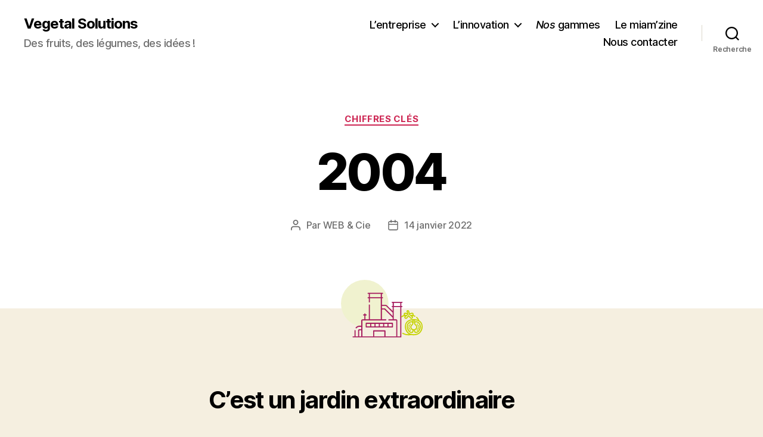

--- FILE ---
content_type: text/css; charset=utf-8
request_url: https://vegetalsolutions.com/wp-content/themes/webetcie/style.css?ver=0.1.0
body_size: 99
content:
/*
Theme Name: WEB & Cie
Description: Theme enfant
Template: twentytwenty 
Version: 0.1.0
*/

--- FILE ---
content_type: image/svg+xml; charset=utf-8
request_url: https://vegetalsolutions.com/wp-content/uploads/2022/01/2004_usine_tomates.svg
body_size: 3732
content:
<svg id="_2004_usine_tomates" data-name="2004_usine_tomates" xmlns="http://www.w3.org/2000/svg" width="137.302" height="97.445" viewBox="0 0 137.302 97.445">
  <circle id="Ellipse_209" data-name="Ellipse 209" cx="40" cy="40" r="40" fill="#f0f2cf"/>
  <g id="factory">
    <path id="Tracé_10126" data-name="Tracé 10126" d="M86.5,72.57h-44a.93.93,0,0,0-.93.93v6.22a.93.93,0,0,0,.93.93h44a.93.93,0,0,0,.93-.93V73.5a.93.93,0,0,0-.93-.93ZM49,78.79H43.4V74.44H49Zm7.3,0H50.82V74.44h5.43Zm7.3,0H58.12V74.44h5.43Zm7.29,0H65.41V74.44h5.43Zm7.3,0H72.71V74.44h5.43Zm7.42,0H80V74.44h5.56Z" fill="#a61d5e"/>
    <path id="Tracé_10127" data-name="Tracé 10127" d="M101.58,95.57h0V46.07h.89a.93.93,0,1,0,0-1.86h-.89V39h.89a.94.94,0,1,0,0-1.87H86.12a.94.94,0,0,0,0,1.87H87v5.25h-.89a.93.93,0,0,0,0,1.86H87V52.9l-9.43-9.44a4,4,0,0,0-2.77-1.15h-6v-11h1.1a.94.94,0,0,0,0-1.87H68.8V23.77h1.1a.93.93,0,0,0,0-1.86H45.64a.93.93,0,1,0,0,1.86h1.1v5.68h-1.1a.93.93,0,0,0,0,1.86h1.1v6.12a.93.93,0,1,0,1.86,0V31.32H66.94V66.8H48.6V42.56a.94.94,0,0,0-1.87,0V66.8H41.11V60.3h1a.94.94,0,1,0,0-1.87h-1v-.79a.93.93,0,1,0-1.86,0v.79h-1a.94.94,0,1,0,0,1.87h1v6.5H36.12a2,2,0,0,0-2,2v8.75H31.27a8.5,8.5,0,0,0-6.54,3.06.94.94,0,0,0,1.44,1.19,6.6,6.6,0,0,1,5.09-2.38h2.89v4.12H31.27a2.56,2.56,0,0,0-2.54,2.55V95.6H24.6V86.09a.94.94,0,1,0-1.87,0v9.48H20.51a.94.94,0,1,0,0,1.87h81.07Zm-67.43,0H30.59V86.06a.69.69,0,0,1,.68-.68h2.88ZM68.81,44.15h6a2.07,2.07,0,0,1,1.45.6L87,55.5v5.83L74.22,48.54a.92.92,0,0,0-.66-.28H68.81ZM48.6,29.45V23.77H66.94v5.68ZM73,95.57H55.94V87.24H73Zm19.92,0H74.88V86.31a.94.94,0,0,0-.93-.94H55a1,1,0,0,0-.66.27.92.92,0,0,0-.28.66v9.27H36V68.67H75.3a.94.94,0,1,0,0-1.87H68.81V50.13h4.37L87,64v2.8H80.45a.94.94,0,0,0,0,1.87H92.93Zm6.74,0H94.8V68.77a2,2,0,0,0-2-2h-4V46.07H99.67Zm0-51.36H88.88V39H99.67Z" fill="#a61d5e"/>
  </g>
  <path id="Tracé_10128" data-name="Tracé 10128" d="M124.74,60.77a19.861,19.861,0,0,0-2.84-1.15l.06-.1a2.78,2.78,0,0,0-3.43-3.82l-2.84,1a13.33,13.33,0,0,0-1.36-4.4,1.77,1.77,0,0,0-1.58-1H112a1.74,1.74,0,0,0-.71.15,1.79,1.79,0,0,0-.94,2.35,11,11,0,0,1,.76,2.59l-2.05-.72a2.74,2.74,0,0,0-.89-.16h0a2.79,2.79,0,0,0-2.78,2.75,2.9,2.9,0,0,0,.32,1.3,16.49,16.49,0,0,0-4.14,1.94v2.24A15.87,15.87,0,0,1,107.51,61h.1a2.75,2.75,0,0,0-.34,4.17,2.8,2.8,0,0,0,2,.83h0a2.78,2.78,0,0,0,2.11-1l2.46-2.87L116.29,65a2.78,2.78,0,0,0,2.11,1h0a2.82,2.82,0,0,0,2.39-1.37,2.78,2.78,0,0,0,.29-2.11A2.73,2.73,0,0,0,120,61h.1a17.54,17.54,0,0,1,3.79,1.38.86.86,0,0,0,.41.1h0a.91.91,0,0,0,.81-.5.92.92,0,0,0-.37-1.21ZM120.14,59a1,1,0,0,1-.68.28H116.6l-.15.07-.15.1-.12.14s-.05,0-.07.08,0,0,0,.06A.76.76,0,0,0,116,60a1.161,1.161,0,0,0,0,.18s0,0,0,.06v.29a1,1,0,0,0,.07.15.42.42,0,0,0,.11.15v.06l.09.06.09.08,2.44,1.43a1,1,0,0,1-.49,1.78h0a.94.94,0,0,1-.72-.33l-3.15-3.68-.06-.05h0a.112.112,0,0,1-.09-.05.51.51,0,0,0-.16-.09.48.48,0,0,0-.17-.05h-.24a.29.29,0,0,0-.1,0,.67.67,0,0,0-.19.05l-.14.08a.53.53,0,0,0-.1.06h0l-.06.05L110,63.88a1,1,0,0,1-.73.33h0a.956.956,0,0,1-.48-1.78L111.2,61l.09-.09.12-.1a.859.859,0,0,0,.1-.16.46.46,0,0,0,.07-.14,1.289,1.289,0,0,0,0-.19.43.43,0,0,0,0-.11s0,0,0-.06a1.22,1.22,0,0,0,0-.17l-.06-.18h0l-.07-.08a.86.86,0,0,0-.13-.14l-.13-.09-.17-.08h-.16a.53.53,0,0,0-.12,0h-2.57a1.07,1.07,0,0,1-.31-.06,1,1,0,0,1,.64-1.8l2.83,1v.48a.91.91,0,0,0,.91.91h0a.88.88,0,0,0,.65-.27.9.9,0,0,0,.26-.64V57.94a.54.54,0,0,0,0-.18,12.22,12.22,0,0,0-1.15-4.6h.67A11.51,11.51,0,0,1,114,58.37v.51a.91.91,0,1,0,1.82,0V58.6l3.34-1.18a.81.81,0,0,1,.31-.06,1,1,0,0,1,.67.28.92.92,0,0,1,.29.67.94.94,0,0,1-.29.69Z" fill="#c5d301"/>
  <path id="Tracé_10129" data-name="Tracé 10129" d="M102.07,88.2l.1-.14a.939.939,0,0,0-.1-.1Z" fill="#c5d301"/>
  <path id="Tracé_10130" data-name="Tracé 10130" d="M131.82,68.69a13.9,13.9,0,0,0-4-5.88.91.91,0,0,0-1.18,1.38,12.08,12.08,0,0,1,2.65,3.3,19.77,19.77,0,0,0-5.5-1H121c-8.5.46-13.53,5.08-13.53,12.56a15.77,15.77,0,0,0,3.28,9.8A12.57,12.57,0,0,0,114.5,92h-.69a20.56,20.56,0,0,1-5.7-.73,17.921,17.921,0,0,1-3.88-1.67.93.93,0,0,0-.94,1.56,20.21,20.21,0,0,0,4.85,2,20.571,20.571,0,0,0,5.14.67h.54a24.32,24.32,0,0,0,4.58-.42,18.59,18.59,0,0,0,4,.42c5,0,9-1.72,11.65-5A15.83,15.83,0,0,0,137.3,79C137.3,74.35,135.34,70.81,131.82,68.69ZM122,72.85V68.24h.82v4.6a5.24,5.24,0,0,0,2.32,4.41,2.74,2.74,0,0,1,1.21,2.45,4.23,4.23,0,0,1-.86,2.6,4.38,4.38,0,0,1-6.16,0,4.23,4.23,0,0,1-.86-2.63,2.73,2.73,0,0,1,1.2-2.43A5.27,5.27,0,0,0,122,72.85Zm4.15,2.9a3.4,3.4,0,0,1-1.47-2.57s0-.08,0-.12a1.74,1.74,0,0,1,2.14-1.21,8.68,8.68,0,0,1,3.34,1.63A6.85,6.85,0,0,1,132.39,79a10.82,10.82,0,0,1-2.18,6.7A8,8,0,0,1,127,88.09a1.69,1.69,0,0,1-1.61-.17,1.73,1.73,0,0,1-.77-1.44V85.07a5.44,5.44,0,0,0,3.53-5.34,4.55,4.55,0,0,0-2.04-3.98Zm-9.5,4.57a5.4,5.4,0,0,0,1.83,3.74,5.62,5.62,0,0,0,1.69,1v1.41a1.71,1.71,0,0,1-.77,1.44,1.68,1.68,0,0,1-1.61.17,8,8,0,0,1-3.22-2.36A10.9,10.9,0,0,1,112.34,79a6.82,6.82,0,0,1,2.24-5.51,8.8,8.8,0,0,1,3.36-1.65h.24a1.77,1.77,0,0,1,1.29.36,1.75,1.75,0,0,1,.63,1,3.39,3.39,0,0,1-1.48,2.55,4.54,4.54,0,0,0-2,4,3.5,3.5,0,0,0-.01.57Zm16,7.35c-2.32,2.86-5.76,4.3-10.23,4.3s-7.92-1.44-10.23-4.3A14,14,0,0,1,109.26,79a9.72,9.72,0,0,1,3.35-7.88,13.64,13.64,0,0,1,7.52-2.77v2.07a3.53,3.53,0,0,0-2.66-.34,10.51,10.51,0,0,0-4,2,8.52,8.52,0,0,0-2.9,6.91,12.7,12.7,0,0,0,2.6,7.86,9.66,9.66,0,0,0,3.95,2.91,3.62,3.62,0,0,0,1.33.26h0A3.57,3.57,0,0,0,122,86.48V85.41h.83v1.07a3.57,3.57,0,0,0,3.5,3.52h0a3.54,3.54,0,0,0,1.33-.26,9.86,9.86,0,0,0,4-2.91A12.72,12.72,0,0,0,134.21,79a8.54,8.54,0,0,0-2.9-6.94,10.66,10.66,0,0,0-4-2,5.117,5.117,0,0,0-.54-.1,3.59,3.59,0,0,0-2.13.44V68.35a13.58,13.58,0,0,1,7.52,2.77,9.71,9.71,0,0,1,3.35,7.9,13.94,13.94,0,0,1-2.91,8.65Z" fill="#c5d301"/>
  <path id="Tracé_9916" data-name="Tracé 9916" d="M130.85,80.66H130a.66.66,0,1,1,0-1.32h.88a.66.66,0,0,1,0,1.32Z" fill="#c5d32d"/>
  <path id="Tracé_9916_-_Contour" data-name="Tracé 9916 - Contour" d="M130.88,80.91H130a.91.91,0,0,1,0-1.82h.88a.91.91,0,1,1,0,1.82ZM130,79.59a.41.41,0,0,0,0,.82h.88a.41.41,0,1,0,0-.82Z" fill="#c5d301"/>
  <path id="Tracé_9917" data-name="Tracé 9917" d="M130.28,83.53a.7.7,0,0,1-.25,0l-.82-.34a.661.661,0,0,1,.51-1.22h0l.81.34a.66.66,0,0,1-.25,1.27Z" fill="#c5d32d"/>
  <path id="Tracé_9917_-_Contour" data-name="Tracé 9917 - Contour" d="M130.03,83.831v-.048l-.045-.007-.026,0-.845-.35a.911.911,0,1,1,.7-1.682l.81.34a.91.91,0,0,1-.346,1.751Zm.068-.543a.451.451,0,0,0,.137,0l.295-.053v.012a.41.41,0,0,0-.1-.7l-.811-.341a.411.411,0,0,0-.317.759Z" fill="#c5d301"/>
  <path id="Tracé_9918" data-name="Tracé 9918" d="M129.47,78.13a.65.65,0,0,1-.66-.66.64.64,0,0,1,.4-.61l.82-.34a.66.66,0,0,1,.5,1.22h0l-.81.34a.74.74,0,0,1-.25,0Z" fill="#c5d32d"/>
  <path id="Tracé_9918_-_Contour" data-name="Tracé 9918 - Contour" d="M129.46,78.38a.894.894,0,0,1-.636-.264.9.9,0,0,1-.264-.645.894.894,0,0,1,.556-.843l.83-.344a.91.91,0,0,1,.689,1.682l-.009,0-.836.351-.028,0-.042.006v.043Zm-.24-.6.292.05a.492.492,0,0,0,.14,0l.776-.326a.41.41,0,0,0-.309-.758l-.813.337a.393.393,0,0,0-.246.373v.01a.4.4,0,0,0,.117.289.407.407,0,0,0,.043.037Z" fill="#c5d301"/>
  <path id="Tracé_9919" data-name="Tracé 9919" d="M128.66,86a.67.67,0,0,1-.47-.19l-.62-.63a.66.66,0,0,1,.93-.93l.62.62a.67.67,0,0,1,0,.94.7.7,0,0,1-.47.19Z" fill="#c5d32d"/>
  <path id="Tracé_9919_-_Contour" data-name="Tracé 9919 - Contour" d="M128.65,86.25h0a.916.916,0,0,1-.634-.261l0,0-.633-.644a.91.91,0,0,1,1.282-1.282l.016.014.62.62a.925.925,0,0,1,0,1.292l-.007.007a.948.948,0,0,1-.63.258h-.011Zm-.284-.618a.418.418,0,0,0,.285.117.449.449,0,0,0,.294-.119.422.422,0,0,0,0-.586l-.61-.61a.41.41,0,0,0-.576.577Z" fill="#c5d301"/>
  <path id="Tracé_9920" data-name="Tracé 9920" d="M128,76a.67.67,0,0,1-.66-.66.63.63,0,0,1,.2-.47l.62-.62a.66.66,0,0,1,.93.93l-.62.62A.63.63,0,0,1,128,76Z" fill="#c5d32d"/>
  <path id="Tracé_9920_-_Contour" data-name="Tracé 9920 - Contour" d="M128.009,76.25H128a.916.916,0,0,1-.906-.906.882.882,0,0,1,.276-.653l.633-.632a.91.91,0,0,1,1.282,1.282l-.014.016-.617.617A.883.883,0,0,1,128.009,76.25Zm.319-1.815-.618.618a.381.381,0,0,0-.121.284.418.418,0,0,0,.414.414h.006a.381.381,0,0,0,.278-.121l.006-.006.612-.612a.41.41,0,0,0-.576-.576Z" fill="#c5d301"/>
  <path id="Tracé_9921" data-name="Tracé 9921" d="M114.77,80.66h-.89a.66.66,0,0,1,0-1.32h.89a.66.66,0,1,1,0,1.32Z" fill="#c5d32d"/>
  <path id="Tracé_9921_-_Contour" data-name="Tracé 9921 - Contour" d="M114.77,80.91h-.89a.91.91,0,0,1,0-1.82h.89a.91.91,0,1,1,0,1.82Zm-.89-1.32a.41.41,0,0,0,0,.82h.89a.41.41,0,1,0,0-.82Z" fill="#c5d301"/>
  <path id="Tracé_9922" data-name="Tracé 9922" d="M114.45,83.53a.67.67,0,0,1-.66-.66.65.65,0,0,1,.41-.61l.81-.34a.67.67,0,0,1,.87.36.65.65,0,0,1-.36.86l-.82.34a.7.7,0,0,1-.25.05Z" fill="#c5d32d"/>
  <path id="Tracé_9922_-_Contour" data-name="Tracé 9922 - Contour" d="M114.45,83.78h0a.916.916,0,0,1-.906-.906.906.906,0,0,1,.568-.846l.806-.338a.919.919,0,0,1,1.2.493.9.9,0,0,1-.5,1.19l-.816.338a.95.95,0,0,1-.342.069Zm.813-1.66a.418.418,0,0,0-.158.031l-.808.339a.4.4,0,0,0-.257.377.418.418,0,0,0,.41.412.448.448,0,0,0,.157-.032l.817-.339a.4.4,0,0,0,.226-.531A.42.42,0,0,0,115.262,82.12Z" fill="#c5d301"/>
  <path id="Tracé_9923" data-name="Tracé 9923" d="M115.27,78.13a.7.7,0,0,1-.25,0l-.82-.34a.65.65,0,0,1-.36-.86.67.67,0,0,1,.87-.36l.81.34a.66.66,0,0,1-.25,1.27Z" fill="#c5d32d"/>
  <path id="Tracé_9923_-_Contour" data-name="Tracé 9923 - Contour" d="M115.02,78.431v-.048l-.045-.007-.026,0-.845-.35a.9.9,0,0,1-.494-1.189.919.919,0,0,1,1.194-.493l.812.341a.91.91,0,0,1-.346,1.751Zm.068-.543a.452.452,0,0,0,.137,0l.295-.053v.012a.41.41,0,0,0-.1-.7l-.811-.341a.414.414,0,0,0-.156-.03.419.419,0,0,0-.387.257.4.4,0,0,0,.221.53Z" fill="#c5d301"/>
  <path id="Tracé_9924" data-name="Tracé 9924" d="M116.08,86a.65.65,0,0,1-.66-.66.68.68,0,0,1,.19-.47l.62-.62a.66.66,0,0,1,.94,0,.65.65,0,0,1,0,.93l-.62.63a.7.7,0,0,1-.47.19Z" fill="#c5d32d"/>
  <path id="Tracé_9924_-_Contour" data-name="Tracé 9924 - Contour" d="M116.07,86.25a.894.894,0,0,1-.636-.264.9.9,0,0,1-.263-.65.924.924,0,0,1,.26-.639l.623-.623a.91.91,0,0,1,1.295,0,.9.9,0,0,1,0,1.284l-.623.633a.948.948,0,0,1-.638.258Zm.63-1.947a.413.413,0,0,0-.292.122l-.621.621a.426.426,0,0,0-.117.294.4.4,0,0,0,.117.292.4.4,0,0,0,.283.117h.006a.449.449,0,0,0,.3-.119l.616-.626a.4.4,0,0,0,0-.576A.415.415,0,0,0,116.7,84.3Z" fill="#c5d301"/>
  <path id="Tracé_9925" data-name="Tracé 9925" d="M116.7,76a.63.63,0,0,1-.46-.2l-.63-.62a.66.66,0,0,1,0-.94.68.68,0,0,1,.94,0l.62.63a.65.65,0,0,1,0,.93.63.63,0,0,1-.47.2Z" fill="#c5d32d"/>
  <path id="Tracé_9925_-_Contour" data-name="Tracé 9925 - Contour" d="M116.71,76.25H116.7a.881.881,0,0,1-.635-.275l-.626-.617a.91.91,0,0,1,0-1.3.93.93,0,0,1,1.288,0l.005.005.62.63a.9.9,0,0,1,0,1.28A.883.883,0,0,1,116.71,76.25Zm-.63-1.949a.428.428,0,0,0-.3.119.41.41,0,0,0,0,.581l.637.627a.381.381,0,0,0,.277.121h.009a.381.381,0,0,0,.278-.121l.008-.008a.4.4,0,0,0,0-.572l-.62-.63A.428.428,0,0,0,116.08,74.3Z" fill="#c5d301"/>
</svg>
